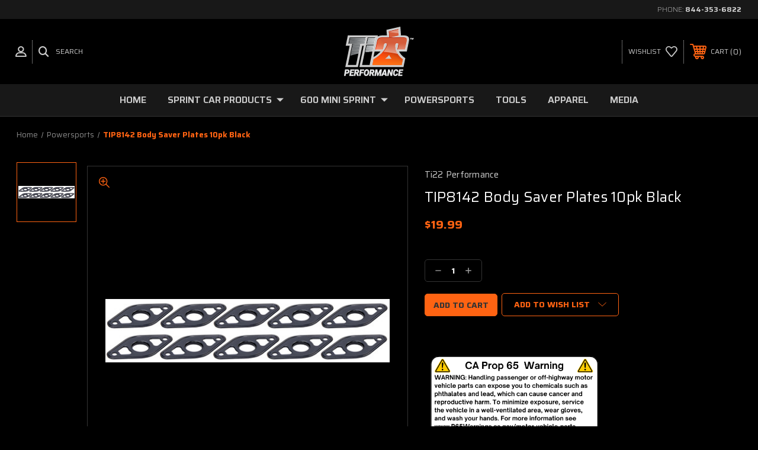

--- FILE ---
content_type: text/html; charset=UTF-8
request_url: https://www.ti22performance.com/tip8142-body-reinforcing-plate-black-powder-coat/
body_size: 14868
content:




<!DOCTYPE html>
<html class="no-js" lang="en">
    <head>
        <title>Body Saver Plates 10pk Black | Ti22 Performance</title>
        <link rel="dns-prefetch preconnect" href="https://cdn11.bigcommerce.com/s-bu5wrkrdkf" crossorigin><link rel="dns-prefetch preconnect" href="https://fonts.googleapis.com/" crossorigin><link rel="dns-prefetch preconnect" href="https://fonts.gstatic.com/" crossorigin>
        <meta property="product:price:amount" content="19.99" /><meta property="product:price:currency" content="USD" /><meta property="og:url" content="https://www.ti22performance.com/tip8142-body-reinforcing-plate-black-powder-coat/" /><meta property="og:site_name" content="Ti22 Performance" /><meta name="description" content="TIP8142 Body Reinforcing Plate Black Powder Coat and other amazing sprint and mini sprint products on sale now at www.ti22performance.com"><link rel='canonical' href='https://www.ti22performance.com/tip8142-body-reinforcing-plate-black-powder-coat/' /><meta name='platform' content='bigcommerce.stencil' /><meta property="og:type" content="product" />
<meta property="og:title" content="TIP8142 Body Saver Plates 10pk Black" />
<meta property="og:description" content="TIP8142 Body Reinforcing Plate Black Powder Coat and other amazing sprint and mini sprint products on sale now at www.ti22performance.com" />
<meta property="og:image" content="https://cdn11.bigcommerce.com/s-bu5wrkrdkf/products/650/images/901/TIP8142__01021.1653314886.500.750.jpg?c=2" />
<meta property="og:availability" content="instock" />
<meta property="pinterest:richpins" content="enabled" />
        
         
        
        
        <!-- BEGIN Preloading first images -->
        
        	<link rel="preload" href="https://cdn11.bigcommerce.com/s-bu5wrkrdkf/images/stencil/500x659/products/650/901/TIP8142__01021.1653314886.jpg?c=2" as="image">
        
        
        
        
        
        <!-- END Preloading first images -->

        <link href="https://cdn11.bigcommerce.com/s-bu5wrkrdkf/product_images/TiGuyF.jpg?t=1521747174" rel="shortcut icon">
        <meta name="viewport" content="width=device-width, initial-scale=1, maximum-scale=1">

        <!-- ICOMOON LINKS START -->
        <style type="text/css">
            @font-face {
                font-family: 'icomoon';
                src:  url('https://cdn11.bigcommerce.com/s-bu5wrkrdkf/stencil/93c43880-eb97-013c-b409-1af7af1a8582/e/027cd570-d6b2-0136-5fab-09dfb21bd99d/fonts/icomoon.eot?pdewnu');
                src:  url('https://cdn11.bigcommerce.com/s-bu5wrkrdkf/stencil/93c43880-eb97-013c-b409-1af7af1a8582/e/027cd570-d6b2-0136-5fab-09dfb21bd99d/fonts/icomoon.eot?pdewnu#iefix') format('embedded-opentype'),
                      url('https://cdn11.bigcommerce.com/s-bu5wrkrdkf/stencil/93c43880-eb97-013c-b409-1af7af1a8582/e/027cd570-d6b2-0136-5fab-09dfb21bd99d/fonts/icomoon.ttf?pdewnu') format('truetype'),
                      url('https://cdn11.bigcommerce.com/s-bu5wrkrdkf/stencil/93c43880-eb97-013c-b409-1af7af1a8582/e/027cd570-d6b2-0136-5fab-09dfb21bd99d/fonts/icomoon.woff?pdewnu') format('woff'),
                      url('https://cdn11.bigcommerce.com/s-bu5wrkrdkf/stencil/93c43880-eb97-013c-b409-1af7af1a8582/e/027cd570-d6b2-0136-5fab-09dfb21bd99d/fonts/icomoon.svg?pdewnu#icomoon') format('svg');
                font-weight: normal;
                font-style: normal;
                font-display: block;
            }
        </style>
        <!-- ICOMOON LINKS END -->

        <script>
            document.documentElement.className = document.documentElement.className.replace('no-js', 'js'); 
        </script>

        <script>
    function browserSupportsAllFeatures() {
        return window.Promise
            && window.fetch
            && window.URL
            && window.URLSearchParams
            && window.WeakMap
            // object-fit support
            && ('objectFit' in document.documentElement.style);
    }

    function loadScript(src) {
        var js = document.createElement('script');
        js.src = src;
        js.onerror = function () {
            console.error('Failed to load polyfill script ' + src);
        };
        document.head.appendChild(js);
    }

    if (!browserSupportsAllFeatures()) {
        loadScript('https://cdn11.bigcommerce.com/s-bu5wrkrdkf/stencil/93c43880-eb97-013c-b409-1af7af1a8582/e/027cd570-d6b2-0136-5fab-09dfb21bd99d/dist/theme-bundle.polyfills.js');
    }
</script>

        <script>
            window.lazySizesConfig = window.lazySizesConfig || {};
            window.lazySizesConfig.loadMode = 1;
        </script>
        <script async src="https://cdn11.bigcommerce.com/s-bu5wrkrdkf/stencil/93c43880-eb97-013c-b409-1af7af1a8582/e/027cd570-d6b2-0136-5fab-09dfb21bd99d/dist/theme-bundle.head_async.js"></script>

        <link href="https://fonts.googleapis.com/css?family=Saira:400,100,200,300,500,600,700,800,900%7CRoboto:400,100,200,300,500,600,700,800,900%7CLa+Belle+Aurore:400%7CMontserrat:400,400i,500,500i,600,600i,700,700i,900,900i&display=swap" rel="stylesheet">
        
        <link data-stencil-stylesheet href="https://cdn11.bigcommerce.com/s-bu5wrkrdkf/stencil/93c43880-eb97-013c-b409-1af7af1a8582/e/027cd570-d6b2-0136-5fab-09dfb21bd99d/css/theme-90bb2630-bcc8-013e-08d8-0ed241ab5b8e.css" rel="stylesheet">

        <!-- Start Tracking Code for analytics_googleanalytics -->

<meta name="google-site-verification" content="matNCve5_EQtHg12Ytf8R9mSwewxfCWLQujENY9B1NE" />

<meta name="ahrefs-site-verification" content="ed09577642bde2d6014de43be8ed2596e30aa678be2a80de7188f0fc78a73603">

<!-- Global site tag (gtag.js) - Google Analytics -->
<script async src="https://www.googletagmanager.com/gtag/js?id=UA-62180022-4"></script>
<script>
  window.dataLayer = window.dataLayer || [];
  function gtag(){dataLayer.push(arguments);}
  gtag('js', new Date());

  gtag('config', 'UA-62180022-4');
</script>

<!-- End Tracking Code for analytics_googleanalytics -->

<!-- Start Tracking Code for analytics_googleanalytics4 -->

<script data-cfasync="false" src="https://cdn11.bigcommerce.com/shared/js/google_analytics4_bodl_subscribers-358423becf5d870b8b603a81de597c10f6bc7699.js" integrity="sha256-gtOfJ3Avc1pEE/hx6SKj/96cca7JvfqllWA9FTQJyfI=" crossorigin="anonymous"></script>
<script data-cfasync="false">
  (function () {
    window.dataLayer = window.dataLayer || [];

    function gtag(){
        dataLayer.push(arguments);
    }

    function initGA4(event) {
         function setupGtag() {
            function configureGtag() {
                gtag('js', new Date());
                gtag('set', 'developer_id.dMjk3Nj', true);
                gtag('config', 'G-SGH0MFYTWH');
            }

            var script = document.createElement('script');

            script.src = 'https://www.googletagmanager.com/gtag/js?id=G-SGH0MFYTWH';
            script.async = true;
            script.onload = configureGtag;

            document.head.appendChild(script);
        }

        setupGtag();

        if (typeof subscribeOnBodlEvents === 'function') {
            subscribeOnBodlEvents('G-SGH0MFYTWH', false);
        }

        window.removeEventListener(event.type, initGA4);
    }

    

    var eventName = document.readyState === 'complete' ? 'consentScriptsLoaded' : 'DOMContentLoaded';
    window.addEventListener(eventName, initGA4, false);
  })()
</script>

<!-- End Tracking Code for analytics_googleanalytics4 -->


<script src="https://www.google.com/recaptcha/api.js" async defer></script>
<script type="text/javascript">
var BCData = {"product_attributes":{"sku":"TIP8142","upc":null,"mpn":null,"gtin":null,"weight":{"formatted":"0.11 LBS","value":0.11},"base":true,"image":null,"price":{"with_tax":{"formatted":"$19.99","value":19.99,"currency":"USD"},"tax_label":"Tax"},"stock":null,"instock":true,"stock_message":null,"purchasable":true,"purchasing_message":null,"call_for_price_message":null}};
</script>

 <script data-cfasync="false" src="https://microapps.bigcommerce.com/bodl-events/1.9.4/index.js" integrity="sha256-Y0tDj1qsyiKBRibKllwV0ZJ1aFlGYaHHGl/oUFoXJ7Y=" nonce="" crossorigin="anonymous"></script>
 <script data-cfasync="false" nonce="">

 (function() {
    function decodeBase64(base64) {
       const text = atob(base64);
       const length = text.length;
       const bytes = new Uint8Array(length);
       for (let i = 0; i < length; i++) {
          bytes[i] = text.charCodeAt(i);
       }
       const decoder = new TextDecoder();
       return decoder.decode(bytes);
    }
    window.bodl = JSON.parse(decodeBase64("[base64]"));
 })()

 </script>

<script nonce="">
(function () {
    var xmlHttp = new XMLHttpRequest();

    xmlHttp.open('POST', 'https://bes.gcp.data.bigcommerce.com/nobot');
    xmlHttp.setRequestHeader('Content-Type', 'application/json');
    xmlHttp.send('{"store_id":"999368192","timezone_offset":"0.0","timestamp":"2026-01-23T15:39:03.46848400Z","visit_id":"fea2fce9-ae3c-4b3a-aced-43514fcdfc86","channel_id":1}');
})();
</script>

    </head>
    <body class="autoparts product">
        
        <svg data-src="https://cdn11.bigcommerce.com/s-bu5wrkrdkf/stencil/93c43880-eb97-013c-b409-1af7af1a8582/e/027cd570-d6b2-0136-5fab-09dfb21bd99d/img/icon-sprite.svg" class="icons-svg-sprite"></svg>

        <div class="custom-banners top"> 
        <div class="static-banner">
            <div class="container">
                <div class="static-banner-left show">
                </div>
                <div class="static-banner-right show">
                    <div class="store-number">
                        <span>
                            phone:
                            <a href="tel:844-353-6822">844-353-6822</a>
                        </span>
                    </div>
                </div>
            </div> 
        </div>
</div>
<header class="header center" sticky="true" role="banner">    
    <div class="container">
        <div class="main-header">
            <a href="#" class="mobileMenu-toggle show" data-mobile-menu-toggle="menu">
                <span class="mobileMenu-toggleIcon">Toggle menu</span>
            </a> 
            <div class="header-middle show">
                    <div class="header-logo header-logo--center logo-image">
                        <a href="https://www.ti22performance.com/" class="header-logo__link">
            <div class="header-logo-image-container">
                <img class="header-logo-image" src="https://cdn11.bigcommerce.com/s-bu5wrkrdkf/images/stencil/118x84/ti22_1530541660__31722.original.png" alt="Ti22 Performance" title="Ti22 Performance">
            </div>
</a>
                    </div>
            </div>
            <div class="header-left show">
                <ul class="navUser-section navUser-section--alt">
                    <li class="navUser-item navUser-item--account show">
                        <a class="navUser-action" href="javascript:void(0)">
                            <span class="show myacc-title">my account</span>
                            <span class="icon-profile show theme-icon" data-icon="&#xe913;"></span>
                        </a>
                        <div class="account-dropdown">
                                <a class="navUser-action" href="/login.php">
                                    <span class="icon-lock show theme-icon" data-icon="&#xe907;"></span>
                                    <span class="show">Sign in</span>
                                </a>
                                    <a class="navUser-action" href="/login.php?action=create_account">
                                        <span class="icon-edit-1 show theme-icon" data-icon="&#xe903;"></span>
                                        <span class="show">Register</span>
                                    </a>
                        </div>
                    </li> 
                    <li class="navUser-item navUser-item--search show">
                        <a class="navUser-action navUser-action--quickSearch" href="javascript:void(0)" data-search="quickSearch" aria-controls="quickSearch" aria-expanded="false">
                            <span class="icon-search show theme-icon" data-icon="&#xe90e;"></span>
                            <span class="show">Search</span>
                        </a>
                    </li>
                </ul>
                <div class="dropdown dropdown--quickSearch" id="quickSearch" aria-hidden="true" tabindex="-1" data-prevent-quick-search-close>
                    	<form class="form quick-search" action="/search.php">
        <fieldset class="form-fieldset">
            <div class="form-field">
                <label class="is-srOnly" for=>Search</label>
                <input class="form-input quick-search-input"
                       data-search-quick
                       name="search_query" 
					   id="search_query"
                       data-error-message="Search field cannot be empty."
                       placeholder="Search the store"
                       autocomplete="off"
                >
                <input type="submit" value="Go" class="quickSearchSubmitButton">
            </div>
        </fieldset>
    </form>
    <section class="quickSearchResults" data-bind="html: results"></section>
    
                </div>
            </div>
            <div class="header-right show">
                <nav class="navUser">
    <ul class="navUser-section navUser-section--alt">
        
        <li class="navUser-item show">
            <a class="navUser-action navUser-item--compare" href="/compare" data-compare-nav>
                <span class="icon-random show theme-icon" data-icon="&#xe914;"></span>
                <span class="show countPill countPill--positive countPill--alt"></span>
            </a>
        </li>
        <li class="navUser-item navUser-item--wishlist show">
            <a class="navUser-action" href="/wishlist.php">
                <span class="show">wishlist</span>
                <span class="icon-wishlist show theme-icon" data-icon="&#xe919;"></span>
            </a>
        </li>
        <li class="navUser-item navUser-item--cart show">
            <a
                class="navUser-action"
                data-cart-preview
                data-dropdown="cart-preview-dropdown"
                data-options="align:right"
                href="/cart.php">
                <span class="icon-shopping-cart show theme-icon" data-icon="&#xe916;"></span>
                <span class="navUser-item-cartLabel show">Cart</span> 
                <span class="countPill cart-quantity show"></span>
            </a>

            <div class="dropdown-menu" id="cart-preview-dropdown" data-dropdown-content aria-hidden="true"></div>
        </li>
    </ul>
</nav>
            </div>
        </div>  
    </div>

    
    <div class="navPages-container" id="menu" data-menu>
        <nav class="navPages">
    <div class="navPages-quickSearch">
        	<form class="form quick-search" action="/search.php">
        <fieldset class="form-fieldset">
            <div class="form-field">
                <label class="is-srOnly" for=>Search</label>
                <input class="form-input quick-search-input"
                       data-search-quick
                       name="search_query" 
					   id="search_query"
                       data-error-message="Search field cannot be empty."
                       placeholder="Search the store"
                       autocomplete="off"
                >
                <input type="submit" value="Go" class="quickSearchSubmitButton">
            </div>
        </fieldset>
    </form>
    <section class="quickSearchResults" data-bind="html: results"></section>
    
    </div>
    <ul class="navPages-list desktop-menu">
        <li class="navPages-item">
            <a class="navPages-action" href="https://www.ti22performance.com/">Home</a>
        </li>
            <li class="navPages-item menu-6-columns">
                <a class=" show navPages-action has-subMenu activePage" href="https://www.ti22performance.com/sprint-car-products/">
   Sprint Car Products 
    <i class="icon navPages-action-moreIcon" aria-hidden="true">
        <span class="icon-multimedia theme-icon" data-icon="&#xe902;"></span>
    </i>
</a> 
<span class="show custom_icon main_icon">
    <i class="icon navPages-action-moreIcon" aria-hidden="true">
        <span class="icon-multimedia theme-icon" data-icon="&#xe902;"></span>
    </i>
</span> 
<div class="navPage-subMenu " id="navPages-45" aria-hidden="true" tabindex="-1">
    <ul class="navPage-subMenu-list level-1 ">
            <li class="navPage-subMenu-item">
                    <a class="navPage-subMenu-action navPages-action" href="https://www.ti22performance.com/front-end-parts">Axles/Hubs/Spindles</a>
            </li>
            <li class="navPage-subMenu-item">
                    <a class="navPage-subMenu-action navPages-action" href="https://www.ti22performance.com/front-end-axle-tethers/">Axle/King Pin Tethers</a>
            </li>
            <li class="navPage-subMenu-item">
                    <a class="navPage-subMenu-action navPages-action" href="https://www.ti22performance.com/rear-suspension/">Bird Cage</a>
            </li>
            <li class="navPage-subMenu-item">
                    <a class="navPage-subMenu-action navPages-action" href="https://www.ti22performance.com/rear-bird-cage-hardware/">Bird Cage ~ Hardware</a>
            </li>
            <li class="navPage-subMenu-item">
                    <a class="navPage-subMenu-action navPages-action" href="https://www.ti22performance.com/body-panels/">Body Panels</a>
            </li>
            <li class="navPage-subMenu-item">
                    <a class="navPage-subMenu-action navPages-action" href="https://www.ti22performance.com/brakes-1/">Brakes</a>
            </li>
            <li class="navPage-subMenu-item">
                    <a class="navPage-subMenu-action navPages-action" href="https://www.ti22performance.com/bumpers/">Bumpers</a>
            </li>
            <li class="navPage-subMenu-item">
                    <a class="navPage-subMenu-action navPages-action" href="https://www.ti22performance.com/drive-line-engine/">Drive Line</a>
            </li>
            <li class="navPage-subMenu-item">
                    <a class="navPage-subMenu-action navPages-action" href="https://www.ti22performance.com/engine/">Engine</a>
            </li>
            <li class="navPage-subMenu-item">
                    <a class="navPage-subMenu-action navPages-action" href="https://www.ti22performance.com/fuel/">Fuel System</a>
            </li>
            <li class="navPage-subMenu-item">
                    <a class="navPage-subMenu-action navPages-action" href="https://www.ti22performance.com/front-end-damper-steering-arms/">Front End Damper/Steering Arms</a>
            </li>
            <li class="navPage-subMenu-item">
                    <a class="navPage-subMenu-action navPages-action" href="https://www.ti22performance.com/hardware">Hardware</a>
            </li>
            <li class="navPage-subMenu-item">
                    <a class="navPage-subMenu-action navPages-action" href="https://www.ti22performance.com/heel-risers/">Heel Riser/Pedals</a>
            </li>
            <li class="navPage-subMenu-item">
                    <a class="navPage-subMenu-action navPages-action" href="https://www.ti22performance.com/rear-jacobs-ladder/">Jacobs Ladder</a>
            </li>
            <li class="navPage-subMenu-item">
                    <a class="navPage-subMenu-action navPages-action" href="https://www.ti22performance.com/suspension-tubes/">Radius Rods</a>
            </li>
            <li class="navPage-subMenu-item">
                    <a class="navPage-subMenu-action navPages-action" href="https://www.ti22performance.com/rock-screen-shock-cover/">Rock Screen</a>
            </li>
            <li class="navPage-subMenu-item">
                    <a class="navPage-subMenu-action navPages-action" href="https://www.ti22performance.com/rod-ends/">Rod Ends</a>
            </li>
            <li class="navPage-subMenu-item">
                    <a class="navPage-subMenu-action navPages-action" href="https://www.ti22performance.com/steering/">Steering</a>
            </li>
            <li class="navPage-subMenu-item">
                    <a class="navPage-subMenu-action navPages-action" href="https://www.ti22performance.com/titanium-components/">Titanium Components</a>
            </li>
            <li class="navPage-subMenu-item">
                    <a class="navPage-subMenu-action navPages-action" href="https://www.ti22performance.com/tools-1/">Tools</a>
            </li>
            <li class="navPage-subMenu-item">
                    <a class="navPage-subMenu-action navPages-action" href="https://www.ti22performance.com/torsion-arms-stops/">Torsion Arm ~ Front</a>
            </li>
            <li class="navPage-subMenu-item">
                    <a class="navPage-subMenu-action navPages-action" href="https://www.ti22performance.com/rear-torsion-arms/">Torsion Arm ~ Rear</a>
            </li>
            <li class="navPage-subMenu-item">
                    <a class="navPage-subMenu-action navPages-action" href="https://www.ti22performance.com/torsion-arm-stops/">Torsion Arm ~ Stops</a>
            </li>
            <li class="navPage-subMenu-item">
                    <a class="navPage-subMenu-action navPages-action" href="https://www.ti22performance.com/wheel/">Wheel (rear axle)</a>
            </li>
            <li class="navPage-subMenu-item">
                    <a class="navPage-subMenu-action navPages-action" href="https://www.ti22performance.com/wing/">Wing</a>
            </li>
    </ul>
</div>
            </li>
            <li class="navPages-item menu-6-columns">
                <a class=" show navPages-action has-subMenu" href="https://www.ti22performance.com/600-mini-sprint/">
   600 Mini Sprint 
    <i class="icon navPages-action-moreIcon" aria-hidden="true">
        <span class="icon-multimedia theme-icon" data-icon="&#xe902;"></span>
    </i>
</a> 
<span class="show custom_icon main_icon">
    <i class="icon navPages-action-moreIcon" aria-hidden="true">
        <span class="icon-multimedia theme-icon" data-icon="&#xe902;"></span>
    </i>
</span> 
<div class="navPage-subMenu " id="navPages-61" aria-hidden="true" tabindex="-1">
    <ul class="navPage-subMenu-list level-1 ">
            <li class="navPage-subMenu-item">
                    <a class="navPage-subMenu-action navPages-action" href="https://www.ti22performance.com/bumpers-1/">Bumpers</a>
            </li>
            <li class="navPage-subMenu-item">
                    <a class="navPage-subMenu-action navPages-action" href="https://www.ti22performance.com/chain-engine-sprocket/">Chain/Engine</a>
            </li>
            <li class="navPage-subMenu-item">
                    <a class="navPage-subMenu-action navPages-action" href="https://www.ti22performance.com/front-end600/">Front End</a>
            </li>
            <li class="navPage-subMenu-item">
                    <a class="navPage-subMenu-action navPages-action" href="https://www.ti22performance.com/rear-end/">Rear End</a>
            </li>
            <li class="navPage-subMenu-item">
                    <a class="navPage-subMenu-action navPages-action" href="https://www.ti22performance.com/rock-screen/">Rock Screen/Shock Cover</a>
            </li>
            <li class="navPage-subMenu-item">
                    <a class="navPage-subMenu-action navPages-action" href="https://www.ti22performance.com/sprockets/">Sprockets </a>
            </li>
            <li class="navPage-subMenu-item">
                    <a class="navPage-subMenu-action navPages-action" href="https://www.ti22performance.com/tools/">Tools</a>
            </li>
            <li class="navPage-subMenu-item">
                    <a class="navPage-subMenu-action navPages-action" href="https://www.ti22performance.com/wing-rock-screen/">Wing</a>
            </li>
    </ul>
</div>
            </li>
            <li class="navPages-item menu-6-columns">
                        <a class="navPages-action" href="https://www.ti22performance.com/powersports/">Powersports</a>
            </li>
            <li class="navPages-item menu-6-columns">
                        <a class="navPages-action" href="https://www.ti22performance.com/tools-2/">Tools</a>
            </li>
            <li class="navPages-item menu-6-columns">
                        <a class="navPages-action" href="https://www.ti22performance.com/ti22-apparel/">Apparel </a>
            </li>
            <li class="navPages-item menu-6-columns">
                        <a class="navPages-action" href="https://www.ti22performance.com/media-1/">Media</a>
            </li>

    </ul>
    
    
    <ul class="navPages-list mobile-menu">
        <li class="navPages-item">
            <a class="navPages-action" href="https://www.ti22performance.com/">Home</a>
        </li>
            <li class="navPages-item menu-6-columns">
                <a class=" show navPages-action has-subMenu activePage" href="https://www.ti22performance.com/sprint-car-products/">
   Sprint Car Products 
    <i class="icon navPages-action-moreIcon" aria-hidden="true">
        <span class="icon-multimedia theme-icon" data-icon="&#xe902;"></span>
    </i>
</a> 
<span class="show custom_icon main_icon">
    <i class="icon navPages-action-moreIcon" aria-hidden="true">
        <span class="icon-multimedia theme-icon" data-icon="&#xe902;"></span>
    </i>
</span> 
<div class="navPage-subMenu " id="navPages-45" aria-hidden="true" tabindex="-1">
    <ul class="navPage-subMenu-list level-1 ">
            <li class="navPage-subMenu-item">
                    <a class="navPage-subMenu-action navPages-action" href="https://www.ti22performance.com/front-end-parts">Axles/Hubs/Spindles</a>
            </li>
            <li class="navPage-subMenu-item">
                    <a class="navPage-subMenu-action navPages-action" href="https://www.ti22performance.com/front-end-axle-tethers/">Axle/King Pin Tethers</a>
            </li>
            <li class="navPage-subMenu-item">
                    <a class="navPage-subMenu-action navPages-action" href="https://www.ti22performance.com/rear-suspension/">Bird Cage</a>
            </li>
            <li class="navPage-subMenu-item">
                    <a class="navPage-subMenu-action navPages-action" href="https://www.ti22performance.com/rear-bird-cage-hardware/">Bird Cage ~ Hardware</a>
            </li>
            <li class="navPage-subMenu-item">
                    <a class="navPage-subMenu-action navPages-action" href="https://www.ti22performance.com/body-panels/">Body Panels</a>
            </li>
            <li class="navPage-subMenu-item">
                    <a class="navPage-subMenu-action navPages-action" href="https://www.ti22performance.com/brakes-1/">Brakes</a>
            </li>
            <li class="navPage-subMenu-item">
                    <a class="navPage-subMenu-action navPages-action" href="https://www.ti22performance.com/bumpers/">Bumpers</a>
            </li>
            <li class="navPage-subMenu-item">
                    <a class="navPage-subMenu-action navPages-action" href="https://www.ti22performance.com/drive-line-engine/">Drive Line</a>
            </li>
            <li class="navPage-subMenu-item">
                    <a class="navPage-subMenu-action navPages-action" href="https://www.ti22performance.com/engine/">Engine</a>
            </li>
            <li class="navPage-subMenu-item">
                    <a class="navPage-subMenu-action navPages-action" href="https://www.ti22performance.com/fuel/">Fuel System</a>
            </li>
            <li class="navPage-subMenu-item">
                    <a class="navPage-subMenu-action navPages-action" href="https://www.ti22performance.com/front-end-damper-steering-arms/">Front End Damper/Steering Arms</a>
            </li>
            <li class="navPage-subMenu-item">
                    <a class="navPage-subMenu-action navPages-action" href="https://www.ti22performance.com/hardware">Hardware</a>
            </li>
            <li class="navPage-subMenu-item">
                    <a class="navPage-subMenu-action navPages-action" href="https://www.ti22performance.com/heel-risers/">Heel Riser/Pedals</a>
            </li>
            <li class="navPage-subMenu-item">
                    <a class="navPage-subMenu-action navPages-action" href="https://www.ti22performance.com/rear-jacobs-ladder/">Jacobs Ladder</a>
            </li>
            <li class="navPage-subMenu-item">
                    <a class="navPage-subMenu-action navPages-action" href="https://www.ti22performance.com/suspension-tubes/">Radius Rods</a>
            </li>
            <li class="navPage-subMenu-item">
                    <a class="navPage-subMenu-action navPages-action" href="https://www.ti22performance.com/rock-screen-shock-cover/">Rock Screen</a>
            </li>
            <li class="navPage-subMenu-item">
                    <a class="navPage-subMenu-action navPages-action" href="https://www.ti22performance.com/rod-ends/">Rod Ends</a>
            </li>
            <li class="navPage-subMenu-item">
                    <a class="navPage-subMenu-action navPages-action" href="https://www.ti22performance.com/steering/">Steering</a>
            </li>
            <li class="navPage-subMenu-item">
                    <a class="navPage-subMenu-action navPages-action" href="https://www.ti22performance.com/titanium-components/">Titanium Components</a>
            </li>
            <li class="navPage-subMenu-item">
                    <a class="navPage-subMenu-action navPages-action" href="https://www.ti22performance.com/tools-1/">Tools</a>
            </li>
            <li class="navPage-subMenu-item">
                    <a class="navPage-subMenu-action navPages-action" href="https://www.ti22performance.com/torsion-arms-stops/">Torsion Arm ~ Front</a>
            </li>
            <li class="navPage-subMenu-item">
                    <a class="navPage-subMenu-action navPages-action" href="https://www.ti22performance.com/rear-torsion-arms/">Torsion Arm ~ Rear</a>
            </li>
            <li class="navPage-subMenu-item">
                    <a class="navPage-subMenu-action navPages-action" href="https://www.ti22performance.com/torsion-arm-stops/">Torsion Arm ~ Stops</a>
            </li>
            <li class="navPage-subMenu-item">
                    <a class="navPage-subMenu-action navPages-action" href="https://www.ti22performance.com/wheel/">Wheel (rear axle)</a>
            </li>
            <li class="navPage-subMenu-item">
                    <a class="navPage-subMenu-action navPages-action" href="https://www.ti22performance.com/wing/">Wing</a>
            </li>
    </ul>
</div>
            </li>
            <li class="navPages-item menu-6-columns">
                <a class=" show navPages-action has-subMenu" href="https://www.ti22performance.com/600-mini-sprint/">
   600 Mini Sprint 
    <i class="icon navPages-action-moreIcon" aria-hidden="true">
        <span class="icon-multimedia theme-icon" data-icon="&#xe902;"></span>
    </i>
</a> 
<span class="show custom_icon main_icon">
    <i class="icon navPages-action-moreIcon" aria-hidden="true">
        <span class="icon-multimedia theme-icon" data-icon="&#xe902;"></span>
    </i>
</span> 
<div class="navPage-subMenu " id="navPages-61" aria-hidden="true" tabindex="-1">
    <ul class="navPage-subMenu-list level-1 ">
            <li class="navPage-subMenu-item">
                    <a class="navPage-subMenu-action navPages-action" href="https://www.ti22performance.com/bumpers-1/">Bumpers</a>
            </li>
            <li class="navPage-subMenu-item">
                    <a class="navPage-subMenu-action navPages-action" href="https://www.ti22performance.com/chain-engine-sprocket/">Chain/Engine</a>
            </li>
            <li class="navPage-subMenu-item">
                    <a class="navPage-subMenu-action navPages-action" href="https://www.ti22performance.com/front-end600/">Front End</a>
            </li>
            <li class="navPage-subMenu-item">
                    <a class="navPage-subMenu-action navPages-action" href="https://www.ti22performance.com/rear-end/">Rear End</a>
            </li>
            <li class="navPage-subMenu-item">
                    <a class="navPage-subMenu-action navPages-action" href="https://www.ti22performance.com/rock-screen/">Rock Screen/Shock Cover</a>
            </li>
            <li class="navPage-subMenu-item">
                    <a class="navPage-subMenu-action navPages-action" href="https://www.ti22performance.com/sprockets/">Sprockets </a>
            </li>
            <li class="navPage-subMenu-item">
                    <a class="navPage-subMenu-action navPages-action" href="https://www.ti22performance.com/tools/">Tools</a>
            </li>
            <li class="navPage-subMenu-item">
                    <a class="navPage-subMenu-action navPages-action" href="https://www.ti22performance.com/wing-rock-screen/">Wing</a>
            </li>
    </ul>
</div>
            </li>
            <li class="navPages-item menu-6-columns">
                        <a class="navPages-action" href="https://www.ti22performance.com/powersports/">Powersports</a>
            </li>
            <li class="navPages-item menu-6-columns">
                        <a class="navPages-action" href="https://www.ti22performance.com/tools-2/">Tools</a>
            </li>
            <li class="navPages-item menu-6-columns">
                        <a class="navPages-action" href="https://www.ti22performance.com/ti22-apparel/">Apparel </a>
            </li>
            <li class="navPages-item menu-6-columns">
                        <a class="navPages-action" href="https://www.ti22performance.com/media-1/">Media</a>
            </li>

    </ul>
    
    
    <ul class="navPages-list navPages-list--user">
            <li class="navPages-item">
                <a class="navPages-action" href="/login.php">Sign in</a>
                    or <a class="navPages-action" href="/login.php?action=create_account">Register</a>
            </li>
            <li class="navPages-item">
                    <ul class="socialLinks socialLinks--alt">
            <li class="socialLinks-item">
                <a class="icon icon--twitter" href="https://twitter.com/ti22performance?lang=en" target="_blank" rel="noopener">
                    <svg><use xlink:href="#icon-twitter" /></svg>
                </a>
            </li>
            <li class="socialLinks-item">
                <a class="icon icon--facebook" href="https://www.facebook.com/ti22performance/" target="_blank" rel="noopener">
                    <svg><use xlink:href="#icon-facebook" /></svg>
                </a>
            </li>
    </ul>
            </li>
    </ul>
</nav>
    </div>
</header>
<div class="header_placeholder"></div>
<div data-content-region="header_bottom--global"><div data-layout-id="d4efa3e3-e702-437e-98d2-8eeebd39f9f5">       <div data-sub-layout-container="ffe43ce6-9014-4175-9094-5b84cd524e16" data-layout-name="Layout">
    <style data-container-styling="ffe43ce6-9014-4175-9094-5b84cd524e16">
        [data-sub-layout-container="ffe43ce6-9014-4175-9094-5b84cd524e16"] {
            box-sizing: border-box;
            display: flex;
            flex-wrap: wrap;
            z-index: 0;
            position: relative;
            height: ;
            padding-top: 0px;
            padding-right: 0px;
            padding-bottom: 0px;
            padding-left: 0px;
            margin-top: 0px;
            margin-right: 0px;
            margin-bottom: 0px;
            margin-left: 0px;
            border-width: 0px;
            border-style: solid;
            border-color: #333333;
        }

        [data-sub-layout-container="ffe43ce6-9014-4175-9094-5b84cd524e16"]:after {
            display: block;
            position: absolute;
            top: 0;
            left: 0;
            bottom: 0;
            right: 0;
            background-size: cover;
            z-index: auto;
        }
    </style>

    <div data-sub-layout="6da50ca2-5e71-494a-9853-97412e97f3b5">
        <style data-column-styling="6da50ca2-5e71-494a-9853-97412e97f3b5">
            [data-sub-layout="6da50ca2-5e71-494a-9853-97412e97f3b5"] {
                display: flex;
                flex-direction: column;
                box-sizing: border-box;
                flex-basis: 100%;
                max-width: 100%;
                z-index: 0;
                position: relative;
                height: ;
                padding-top: 0px;
                padding-right: 10.5px;
                padding-bottom: 0px;
                padding-left: 10.5px;
                margin-top: 0px;
                margin-right: 0px;
                margin-bottom: 0px;
                margin-left: 0px;
                border-width: 0px;
                border-style: solid;
                border-color: #333333;
                justify-content: center;
            }
            [data-sub-layout="6da50ca2-5e71-494a-9853-97412e97f3b5"]:after {
                display: block;
                position: absolute;
                top: 0;
                left: 0;
                bottom: 0;
                right: 0;
                background-size: cover;
                z-index: auto;
            }
            @media only screen and (max-width: 700px) {
                [data-sub-layout="6da50ca2-5e71-494a-9853-97412e97f3b5"] {
                    flex-basis: 100%;
                    max-width: 100%;
                }
            }
        </style>
    </div>
</div>

</div></div>
<div data-content-region="header_bottom"></div>
        <div class="body" data-currency-code="USD">
     
    <div class="container"> 
    	
    <nav aria-label="Breadcrumb">
    <ol class="breadcrumbs" itemscope itemtype="http://schema.org/BreadcrumbList">
                <li class="breadcrumb " itemprop="itemListElement" itemscope itemtype="http://schema.org/ListItem">
                    <a class="breadcrumb-label"
                       itemprop="item"
                       href="https://www.ti22performance.com/"
                       
                    >
                        <span itemprop="name">Home</span>
                    </a>
                    <meta itemprop="position" content="1" />
                </li>
                <li class="breadcrumb " itemprop="itemListElement" itemscope itemtype="http://schema.org/ListItem">
                    <a class="breadcrumb-label"
                       itemprop="item"
                       href="https://www.ti22performance.com/powersports/"
                       
                    >
                        <span itemprop="name">Powersports</span>
                    </a>
                    <meta itemprop="position" content="2" />
                </li>
                <li class="breadcrumb is-active" itemprop="itemListElement" itemscope itemtype="http://schema.org/ListItem">
                    <a class="breadcrumb-label"
                       itemprop="item"
                       href="https://www.ti22performance.com/tip8142-body-reinforcing-plate-black-powder-coat/"
                       aria-current="page"
                    >
                        <span itemprop="name">TIP8142 Body Saver Plates 10pk Black</span>
                    </a>
                    <meta itemprop="position" content="3" />
                </li>
    </ol>
</nav>

    


    <div>
        

<div class="productView" >
    <section class="productView-details">
        <div class="productView-product"> 
                <h2 class="productView-brand">
                    <a href="https://www.ti22performance.com/brands/Ti22-Performance.html"><span>Ti22 Performance</span></a>
                </h2>
            <h1 class="productView-title">TIP8142 Body Saver Plates 10pk Black</h1>
            
            
            <div class="price-rating with-price ">
	            
                    <div class="productView-price show">
                        
        <div class="price-section price-section--withTax rrp-price--withTax" style="display: none;">
            MSRP:
            <span data-product-rrp-with-tax class="price price--rrp">
                
            </span>
        </div>
        <div class="price-section price-section--withTax non-sale-price--withTax" style="display: none;">
            Was:
            <span data-product-non-sale-price-with-tax class="price price--non-sale">
                
            </span>
        </div>
        <div class="price-section price-section--withTax actual-price">
            <span class="price-label" >
                
            </span>
            <span class="price-now-label" style="display: none;">
                Now:
            </span>
            <span data-product-price-with-tax class="price price--withTax">$19.99</span>
         
        </div>
    
    
    
    
         <div class="price-section price-section--saving price saved-price" style="display: none;">
                <span class="price">( saved</span>
                <span data-product-price-saved class="price price--saving">
                    
                </span>
                <span class="price">)</span>
         </div>
                    </div>
                
                

                <div class="productView-rating show">
                </div>
            </div>
        </div>
    </section>

    <section class="productView-images" data-image-gallery style="position: relative;">

   
        <div class="productView-image-main show"  >

			<!--
			<div class="sale-flag-sash" >
	            <span class="sale-text">Sale</span>
	        </div>
	        -->

			
            <span class="icon-zoom-in theme-icon" data-icon="&#xe90f;"></span>
             <figure class="productView-image"
                     data-image-gallery-main
                     data-zoom-image="https://cdn11.bigcommerce.com/s-bu5wrkrdkf/images/stencil/1280x1280/products/650/901/TIP8142__01021.1653314886.jpg?c=2"
                     >
                     
                     <div class="productView-img-container">
                        <a class="fancythumb-img" href="https://cdn11.bigcommerce.com/s-bu5wrkrdkf/images/stencil/1280x1280/products/650/901/TIP8142__01021.1653314886.jpg?c=2" target="_blank"}>   

                        <img class="productView-image--default-custom lazyload" data-sizes="auto" src="https://cdn11.bigcommerce.com/s-bu5wrkrdkf/stencil/93c43880-eb97-013c-b409-1af7af1a8582/e/027cd570-d6b2-0136-5fab-09dfb21bd99d/img/loading.svg" data-src="https://cdn11.bigcommerce.com/s-bu5wrkrdkf/images/stencil/500x659/products/650/901/TIP8142__01021.1653314886.jpg?c=2"
                            alt="Body Saver Plates 10pk Black TIP8142 Sprint Car Ti22 Performance" title="Body Saver Plates 10pk Black TIP8142 Sprint Car Ti22 Performance" data-main-image>
                            
                            </a>
                      </div>
             </figure>
        </div>

        <a
            rel="gallery"
            data-fancybox="gallery1"
	        data-options='{"loop" : true}'
            style="display:none;"
            data-caption="Body Saver Plates 10pk Black TIP8142 Sprint Car Ti22 Performance"
            class="hiddengallery fancybox-hidden-img currentGalleryImage"
            href="https://cdn11.bigcommerce.com/s-bu5wrkrdkf/images/stencil/original/products/650/901/TIP8142__01021.1653314886.jpg" rel="nofollow">
        </a>

            <ul class="show productView-thumbnails ">
                    <li class="" data-thumb-zoom-image="https://cdn11.bigcommerce.com/s-bu5wrkrdkf/images/stencil/1280x1280/products/650/901/TIP8142__01021.1653314886.jpg?c=2?imbypass=on">
                        <a class="productView-thumbnail-link is-active is-main"
                            href="https://cdn11.bigcommerce.com/s-bu5wrkrdkf/images/stencil/1280x1280/products/650/901/TIP8142__01021.1653314886.jpg?c=2"
                            data-image-gallery-item
                            data-image-gallery-new-image-url="https://cdn11.bigcommerce.com/s-bu5wrkrdkf/images/stencil/500x659/products/650/901/TIP8142__01021.1653314886.jpg?c=2"
                            data-image-gallery-new-image-srcset="https://cdn11.bigcommerce.com/s-bu5wrkrdkf/images/stencil/80w/products/650/901/TIP8142__01021.1653314886.jpg?c=2 80w, https://cdn11.bigcommerce.com/s-bu5wrkrdkf/images/stencil/160w/products/650/901/TIP8142__01021.1653314886.jpg?c=2 160w, https://cdn11.bigcommerce.com/s-bu5wrkrdkf/images/stencil/320w/products/650/901/TIP8142__01021.1653314886.jpg?c=2 320w, https://cdn11.bigcommerce.com/s-bu5wrkrdkf/images/stencil/640w/products/650/901/TIP8142__01021.1653314886.jpg?c=2 640w, https://cdn11.bigcommerce.com/s-bu5wrkrdkf/images/stencil/960w/products/650/901/TIP8142__01021.1653314886.jpg?c=2 960w, https://cdn11.bigcommerce.com/s-bu5wrkrdkf/images/stencil/1280w/products/650/901/TIP8142__01021.1653314886.jpg?c=2 1280w, https://cdn11.bigcommerce.com/s-bu5wrkrdkf/images/stencil/1920w/products/650/901/TIP8142__01021.1653314886.jpg?c=2 1920w, https://cdn11.bigcommerce.com/s-bu5wrkrdkf/images/stencil/2560w/products/650/901/TIP8142__01021.1653314886.jpg?c=2 2560w"
                            data-image-gallery-zoom-image-url="https://cdn11.bigcommerce.com/s-bu5wrkrdkf/images/stencil/1280x1280/products/650/901/TIP8142__01021.1653314886.jpg?c=2"
                            data-link="https://cdn11.bigcommerce.com/s-bu5wrkrdkf/images/stencil/original/products/650/901/TIP8142__01021.1653314886.jpg"
                        >
                        <img src="https://cdn11.bigcommerce.com/s-bu5wrkrdkf/images/stencil/100x100/products/650/901/TIP8142__01021.1653314886.jpg?c=2" alt="Body Saver Plates 10pk Black TIP8142 Sprint Car Ti22 Performance" title="Body Saver Plates 10pk Black TIP8142 Sprint Car Ti22 Performance" data-sizes="auto"
    srcset="https://cdn11.bigcommerce.com/s-bu5wrkrdkf/images/stencil/80w/products/650/901/TIP8142__01021.1653314886.jpg?c=2"
data-srcset="https://cdn11.bigcommerce.com/s-bu5wrkrdkf/images/stencil/80w/products/650/901/TIP8142__01021.1653314886.jpg?c=2 80w, https://cdn11.bigcommerce.com/s-bu5wrkrdkf/images/stencil/160w/products/650/901/TIP8142__01021.1653314886.jpg?c=2 160w, https://cdn11.bigcommerce.com/s-bu5wrkrdkf/images/stencil/320w/products/650/901/TIP8142__01021.1653314886.jpg?c=2 320w, https://cdn11.bigcommerce.com/s-bu5wrkrdkf/images/stencil/640w/products/650/901/TIP8142__01021.1653314886.jpg?c=2 640w, https://cdn11.bigcommerce.com/s-bu5wrkrdkf/images/stencil/960w/products/650/901/TIP8142__01021.1653314886.jpg?c=2 960w, https://cdn11.bigcommerce.com/s-bu5wrkrdkf/images/stencil/1280w/products/650/901/TIP8142__01021.1653314886.jpg?c=2 1280w, https://cdn11.bigcommerce.com/s-bu5wrkrdkf/images/stencil/1920w/products/650/901/TIP8142__01021.1653314886.jpg?c=2 1920w, https://cdn11.bigcommerce.com/s-bu5wrkrdkf/images/stencil/2560w/products/650/901/TIP8142__01021.1653314886.jpg?c=2 2560w"

class="lazyload"

 />
                        </a>
                    </li>
            </ul>

    </section>

    <section class="productView-details">
	    
	    <div data-content-region="product_below_price"></div> 
	    
        <div class="productView-options">
            <form class="form" method="post" action="https://www.ti22performance.com/cart.php" enctype="multipart/form-data"
                  data-cart-item-add>
                <input type="hidden" name="action" value="add">
                <input type="hidden" name="product_id" value="650"/>
                <div data-product-option-change style="display:none;">
                </div>
                <div class="form-field form-field--stock u-hiddenVisually">
                    <label class="form-label form-label--alternate">
                        Current Stock:
                        <span data-product-stock></span>
                    </label>
                </div>
                <div class="product-purchase-section">
                            <div class="alertBox productAttributes-message" style="display:none">
      <div class="alertBox-column alertBox-icon">
          <icon glyph="ic-success" class="icon" aria-hidden="true"><svg xmlns="http://www.w3.org/2000/svg" width="24" height="24" viewBox="0 0 24 24"><path d="M12 2C6.48 2 2 6.48 2 12s4.48 10 10 10 10-4.48 10-10S17.52 2 12 2zm1 15h-2v-2h2v2zm0-4h-2V7h2v6z"></path></svg></icon>
      </div>
      <p class="alertBox-column alertBox-message"></p>
  </div>
    <div class="form-field form-field--increments show">
            <div class="form-increment" data-quantity-change>
                <button class="button button--icon" data-action="dec">
                    <span class="is-srOnly">Decrease Quantity:</span>
                    <i class="icon" aria-hidden="true">
                        <svg>
                            <use xlink:href="#icon-remove"/>
                        </svg>
                    </i>
                </button>
                <input class="form-input form-input--incrementTotal"
                       id="qty[]"
                       name="qty[]"
                       type="tel"
                       value="1"
                       data-quantity-min="0"
                       data-quantity-max="0"
                       min="1"
                       pattern="[0-9]*"
                       aria-live="polite">
                <button class="button button--icon" data-action="inc">
                    <span class="is-srOnly">Increase Quantity:</span>
                    <i class="icon" aria-hidden="true">
                        <svg>
                            <use xlink:href="#icon-add"/>
                        </svg>
                    </i>
                </button>
            </div>
    </div>

    <div class="form-action show">
        <input id="form-action-addToCart" data-wait-message="Adding to cart…" class="button button--primary theme-btn-primary" type="submit"
            value="Add to Cart">
    </div>
                </div>            
            </form>
                <form action="/wishlist.php?action=add&amp;product_id=650" class="form form-wishlist form-action" data-wishlist-add method="post">
    <a aria-controls="wishlist-dropdown" aria-expanded="false" class="button dropdown-menu-button theme-btn-secondary" data-dropdown="wishlist-dropdown">
        <span>Add to Wish List</span>
        <i aria-hidden="true" class="icon">
            <svg>
                <use xlink:href="#icon-chevron-down" />
            </svg>
        </i>
    </a>
    <ul aria-hidden="true" class="dropdown-menu" data-dropdown-content id="wishlist-dropdown" tabindex="-1">
        
        <li>
            <input class="button" type="submit" value="Add to My Wish List">
        </li>
        <li>
            <a data-wishlist class="button" href="/wishlist.php?action=addwishlist&product_id=650">Create New Wish List</a>
        </li>
    </ul>
</form>
        </div>

        
            <div class="productView-info">
                <dl class="productView-info-dl">
                    <dt class="productView-info-name sku-label">SKU:</dt>
                    <dd class="productView-info-value" data-product-sku>TIP8142</dd>
                </dl>
                
                <dl class="productView-info-dl" style="display: none;">
                    <dt class="productView-info-name upc-label" style="display: none;">UPC:</dt>
                    <dd class="productView-info-value" data-product-upc></dd>
                </dl>
                
                
                
                    <dl class="productView-info-dl">
                        <dt class="productView-info-name">Weight:</dt>
                        <dd class="productView-info-value" data-product-weight>0.11 LBS</dd>
                    </dl>
                
                        <dl class="productView-info-dl">
                            <dt class="productView-info-name">Shipping:</dt>
                            <dd class="productView-info-value">Calculated at Checkout</dd>
                        </dl>

                    <div class="productView-info-bulkPricing">
                                            </div>

            </div>

        <div class="share-links">
                
    
    <div>
        <ul class="socialLinks">
                <li class="socialLinks-item socialLinks-item--facebook">
                    <a class="socialLinks__link icon icon--facebook"
                       title="Facebook"
                       href="https://facebook.com/sharer/sharer.php?u=https%3A%2F%2Fwww.ti22performance.com%2Ftip8142-body-reinforcing-plate-black-powder-coat%2F"
                       target="_blank"
                       rel="noopener"
                       
                    >
                        <span class="aria-description--hidden">Facebook</span>
                        <svg>
                            <use href="#icon-facebook"/>
                        </svg>
                    </a>
                </li>
                <li class="socialLinks-item socialLinks-item--email">
                    <a class="socialLinks__link icon icon--email"
                       title="Email"
                       href="mailto:?subject=Body%20Saver%20Plates%2010pk%20Black%20%7C%20Ti22%20Performance&amp;body=https%3A%2F%2Fwww.ti22performance.com%2Ftip8142-body-reinforcing-plate-black-powder-coat%2F"
                       target="_self"
                       rel="noopener"
                       
                    >
                        <span class="aria-description--hidden">Email</span>
                        <svg>
                            <use href="#icon-envelope"/>
                        </svg>
                    </a>
                </li>
                <li class="socialLinks-item socialLinks-item--print">
                    <a class="socialLinks__link icon icon--print"
                       title="Print"
                       onclick="window.print();return false;"
                       
                    >
                        <span class="aria-description--hidden">Print</span>
                        <svg>
                            <use href="#icon-print"/>
                        </svg>
                    </a>
                </li>
                <li class="socialLinks-item socialLinks-item--twitter">
                    <a class="socialLinks__link icon icon--twitter"
                       href="https://twitter.com/intent/tweet/?text=Body%20Saver%20Plates%2010pk%20Black%20%7C%20Ti22%20Performance&amp;url=https%3A%2F%2Fwww.ti22performance.com%2Ftip8142-body-reinforcing-plate-black-powder-coat%2F"
                       target="_blank"
                       rel="noopener"
                       title="Twitter"
                       
                    >
                        <span class="aria-description--hidden">Twitter</span>
                        <svg>
                            <use href="#icon-twitter"/>
                        </svg>
                    </a>
                </li>
                <li class="socialLinks-item socialLinks-item--pinterest">
                    <a class="socialLinks__link icon icon--pinterest"
                       title="Pinterest"
                       href="https://pinterest.com/pin/create/button/?url=https%3A%2F%2Fwww.ti22performance.com%2Ftip8142-body-reinforcing-plate-black-powder-coat%2F&amp;media=&amp;description=Body%20Saver%20Plates%2010pk%20Black%20%7C%20Ti22%20Performance"
                       target="_blank"
                       rel="noopener"
                       
                    >
                        <span class="aria-description--hidden">Pinterest</span>
                        <svg>
                            <use href="#icon-pinterest"/>
                        </svg>
                    </a>
                                    </li>
        </ul>
    </div>
        </div>
    </section>
</div>


<!-- usp section start -->
<div class="product-usp">
    </div>
<!-- usp section end -->

<div data-content-region="product_above_content"></div>

<article class="productView-description">
        <ul class="tabs" data-tab>
    <li class="tab is-active">
        <a class="tab-title" href="#tab-description">
          <span class="icon-Description show theme-icon" data-icon="&#xe90a;"></span>
          <span class="show">Product Description</span>
        </a>
    </li> 
</ul>
<div class="tabs-contents">
    <div class="tab-content is-active" id="tab-description">
        <h1><span style="font-size: large;">Ti22 Performance TIP8142 Body Saver Plates 10pk Black</span></h1> <p><span style="font-size: medium;">Body Reinforcing Plate - 2 in Wide - 1 in Tall - 1/8 in Rivet Attachment - Steel - Black Powder Coat - Quick Turn Fasteners - Set of 10</span></p> <table class="table table-responsive "> <thead> <tr> <td><span class="sectionheading">Product Info</span></td> <td>&nbsp;</td> </tr> </thead> <tbody> <tr class="tableRowStyle"> <td class="col-md-4"> <div class="sectionLightGeading29">Alternate Description</div> </td> <td class="col-md-8 paddingLR0 sectionLightHeading7"> <div class="sectionLightGeading29 ">BODY SAVER PLATES 10PK BLACK</div> </td> </tr> <tr class="tableRowStyle"> <td class="col-md-4"> <div class="sectionLightGeading29">Part Number</div> </td> <td class="col-md-8 paddingLR0 sectionLightHeading7"> <div class="sectionLightGeading29 ">TIP8142</div> </td> </tr> <tr class="tableRowStyle"> <td class="col-md-4"> <div class="sectionLightGeading29">Vendor Part Number</div> </td> <td class="col-md-8 paddingLR0 sectionLightHeading7"> <div class="sectionLightGeading29 ">TIP8142</div> </td> </tr> <tr class="tableRowStyle"> <td class="col-md-4"> <div class="sectionLightGeading29">Package Weight</div> </td> <td class="col-md-8 paddingLR0 sectionLightHeading7"> <table> <tbody> <tr> <td class="paddingZero"> <div class="sectionLightGeading29 ">0.11 lbs</div> </td> <td class="paddingZero"> <div class="sectionLightGeading29 ">0.05 kg</div> </td> </tr> </tbody> </table> </td> </tr> <tr class="tableRowStyle"> <td class="col-md-4 "> <div class="sectionLightGeading29">Package Length</div> </td> <td class="col-md-8 paddingLR0 sectionLightHeading7"> <table> <tbody> <tr> <td class="paddingZero"> <div class="sectionLightGeading29 ">4.05 in</div> </td> <td class="paddingZero"> <div class="sectionLightGeading29 ">10.29 cm</div> </td> </tr> </tbody> </table> </td> </tr> <tr class="tableRowStyle"> <td class="col-md-4"> <div class="sectionLightGeading29">Package Width</div> </td> <td class="col-md-8 paddingLR0 sectionLightHeading7"> <table> <tbody> <tr> <td class="paddingZero"> <div class="sectionLightGeading29 ">4.75 in</div> </td> <td class="paddingZero"> <div class="sectionLightGeading29 ">12.07 cm</div> </td> </tr> </tbody> </table> </td> </tr> <tr class="tableRowStyle"> <td class="col-md-4"> <div class="sectionLightGeading29">Package Height</div> </td> <td class="col-md-8 paddingLR0 sectionLightHeading7"> <table> <tbody> <tr> <td class="paddingZero"> <div class="sectionLightGeading29 ">0.65 in</div> </td> <td class="paddingZero"> <div class="sectionLightGeading29 ">1.65 cm</div> </td> </tr> </tbody> </table> </td> </tr> </tbody> </table> <table class="table table-responsive "> <thead> <tr> <td><span class="sectionheading ">Attributes</span></td> <td>&nbsp;</td> </tr> </thead> <tbody> <tr class="tableRowStyle"> <td class="col-md-6"> <div class="sectionLightGeading29">Wide</div> </td> <td class="col-md-6 sectionLightHeading7"> <div class="sectionLightGeading29 ">2 in</div> </td> </tr> <tr class="tableRowStyle"> <td class="col-md-6"> <div class="sectionLightGeading29">Tall</div> </td> <td class="col-md-6 sectionLightHeading7"> <div class="sectionLightGeading29 ">1 in</div> </td> </tr> <tr class="tableRowStyle"> <td class="col-md-6"> <div class="sectionLightGeading29">Number of Mounting Holes</div> </td> <td class="col-md-6 sectionLightHeading7"> <div class="sectionLightGeading29 ">2</div> </td> </tr> <tr class="tableRowStyle"> <td class="col-md-6"> <div class="sectionLightGeading29">Mounting Hole Diameter</div> </td> <td class="col-md-6 sectionLightHeading7"> <div class="sectionLightGeading29 ">1/8 in</div> </td> </tr> <tr class="tableRowStyle"> <td class="col-md-6"> <div class="sectionLightGeading29">Material</div> </td> <td class="col-md-6 sectionLightHeading7"> <div class="sectionLightGeading29 ">Steel</div> </td> </tr> <tr class="tableRowStyle"> <td class="col-md-6"> <div class="sectionLightGeading29">Color</div> </td> <td class="col-md-6 sectionLightHeading7"> <div class="sectionLightGeading29 ">Black</div> </td> </tr> <tr class="tableRowStyle"> <td class="col-md-6"> <div class="sectionLightGeading29">Finish</div> </td> <td class="col-md-6 sectionLightHeading7"> <div class="sectionLightGeading29 ">Anodize</div> </td> </tr> <tr class="tableRowStyle"> <td class="col-md-6"> <div class="sectionLightGeading29">Quantity</div> </td> <td class="col-md-6 sectionLightHeading7"> <div class="sectionLightGeading29 ">Set of 10</div> </td> </tr> </tbody> </table> <p>&nbsp;</p>
    </div>
</div>
</article>

<div id="previewModal" class="modal modal--large" data-reveal data-options='{"animation_speed": 0}'>
    <a href="#" class="modal-close" aria-label="Close" role="button">
        <span aria-hidden="true">&#215;</span>
    </a>
    <div class="modal-content"></div>
    <div class="loadingOverlay"></div>
</div>

        <div data-content-region="product_below_content"></div>

        <!-- related products section start -->
    <div class="related-products-section">
        <div class="section-title">
            <h2 class="section-heading"> 
                Related Products
            </h2>
                <p class="section-sub-heading">
                    From the same Collection
                </p>
        </div>
        <div class="related-products-list">
                <section class="productCarousel"
    data-list-name=""
    data-slick='{
      "dots": false,
      "arrows": true,
      "infinite": false,
      "slidesToShow": 5,
      "slidesToScroll": 1,
      "autoplay": false,
      "autoplaySpeed": 2000,
      "responsive": [ 
        {
          "breakpoint": 1366,
          "settings": {
            "arrows": true,
            "autoplay": false,
            "autoplaySpeed": 2000,
            "slidesToShow": 4
          }
        },
        {
          "breakpoint": 1024,
          "settings": {
            "arrows": true,
            "autoplay": false,
            "autoplaySpeed": 2000,
            "slidesToShow": 3
          }
        },
        {
          "breakpoint": 600,
          "settings": {
            "arrows": true, 
            "autoplay": false,
            "autoplaySpeed": 2000,
            "slidesToShow": 2
          }
        },
        {
          "breakpoint": 480,
          "settings": {
            "arrows": true,
            "autoplay": false,
            "autoplaySpeed": 2000,
            "slidesToShow": 1
          }
        }
      ]
    }'
>
    <div class="productCarousel-slide">
        <article data-comp="651" class="card " data-product-id="651"  >
    <figure class="card-figure figure-content">

        
                <a href="https://www.ti22performance.com/tip8142-50-body-reinforcing-plate-black-powder/" >
                    <div class="card-img-container">     
                        <img src="https://cdn11.bigcommerce.com/s-bu5wrkrdkf/images/stencil/500x659/products/651/902/TIP8142-50__05987.1653314944.jpg?c=2" alt="Body Saver Plates 50pk Black TIP8142-50 Sprint Car Ti22 Performance" title="Body Saver Plates 50pk Black TIP8142-50 Sprint Car Ti22 Performance" data-sizes="auto"
    srcset="https://cdn11.bigcommerce.com/s-bu5wrkrdkf/images/stencil/80w/products/651/902/TIP8142-50__05987.1653314944.jpg?c=2"
data-srcset="https://cdn11.bigcommerce.com/s-bu5wrkrdkf/images/stencil/80w/products/651/902/TIP8142-50__05987.1653314944.jpg?c=2 80w, https://cdn11.bigcommerce.com/s-bu5wrkrdkf/images/stencil/160w/products/651/902/TIP8142-50__05987.1653314944.jpg?c=2 160w, https://cdn11.bigcommerce.com/s-bu5wrkrdkf/images/stencil/320w/products/651/902/TIP8142-50__05987.1653314944.jpg?c=2 320w, https://cdn11.bigcommerce.com/s-bu5wrkrdkf/images/stencil/640w/products/651/902/TIP8142-50__05987.1653314944.jpg?c=2 640w, https://cdn11.bigcommerce.com/s-bu5wrkrdkf/images/stencil/960w/products/651/902/TIP8142-50__05987.1653314944.jpg?c=2 960w, https://cdn11.bigcommerce.com/s-bu5wrkrdkf/images/stencil/1280w/products/651/902/TIP8142-50__05987.1653314944.jpg?c=2 1280w, https://cdn11.bigcommerce.com/s-bu5wrkrdkf/images/stencil/1920w/products/651/902/TIP8142-50__05987.1653314944.jpg?c=2 1920w, https://cdn11.bigcommerce.com/s-bu5wrkrdkf/images/stencil/2560w/products/651/902/TIP8142-50__05987.1653314944.jpg?c=2 2560w"

class="lazyload card-image"

 />
                    </div>
                </a>

        <figcaption class="card-figcaption">
            <div class="card-figcaption-body">
                    <a class="button button--small card-figcaption-button wishlist show card_wishlist" href="javascript:void(0)" title="Add to Wishlist">
                        <p class="wishlist_url" data-Whslst_url="/wishlist.php?action=add&product_id=651"></p>
                        <span class="icon-wishlist show theme-icon" data-icon="&#xe919;"></span>
                    </a>
            </div>
        </figcaption>
    </figure>
        <div class="card-body card-swatch-body">

            <h4 class="card-title">
                <a href="https://www.ti22performance.com/tip8142-50-body-reinforcing-plate-black-powder/" >TIP8142-50 Body Saver Plates 50pk Black</a>
            </h4>

            <div class="auto-price-rating">
                <div class="card-text product-price" data-test-info-type="price">
                        
        <div class="price-section price-section--withTax rrp-price--withTax" style="display: none;">
            MSRP:
            <span data-product-rrp-with-tax class="price price--rrp">
                
            </span>
        </div>
        <div class="price-section price-section--withTax non-sale-price--withTax" style="display: none;">
            Was:
            <span data-product-non-sale-price-with-tax class="price price--non-sale">
                
            </span>
        </div>
        <div class="price-section price-section--withTax actual-price">
            <span class="price-label" >
                
            </span>
            <span class="price-now-label" style="display: none;">
                Now:
            </span>
            <span data-product-price-with-tax class="price price--withTax">$71.99</span>
         
        </div>
    
    
    
    
                </div>
                
            </div>


            <div class="card-figcaption-button-section">
            </div>
        </div>
</article>
    </div>
    <div class="productCarousel-slide">
        <article data-comp="648" class="card " data-product-id="648"  >
    <figure class="card-figure figure-content">

        
                <a href="https://www.ti22performance.com/tip8140-stainless-body-reinforcing-plate/" >
                    <div class="card-img-container">     
                        <img src="https://cdn11.bigcommerce.com/s-bu5wrkrdkf/images/stencil/500x659/products/648/900/TIP8140__07311.1653314867.jpg?c=2" alt="Body Saver Plates 10pk TIP8140 Sprint Car Ti22 Performance" title="Body Saver Plates 10pk TIP8140 Sprint Car Ti22 Performance" data-sizes="auto"
    srcset="https://cdn11.bigcommerce.com/s-bu5wrkrdkf/images/stencil/80w/products/648/900/TIP8140__07311.1653314867.jpg?c=2"
data-srcset="https://cdn11.bigcommerce.com/s-bu5wrkrdkf/images/stencil/80w/products/648/900/TIP8140__07311.1653314867.jpg?c=2 80w, https://cdn11.bigcommerce.com/s-bu5wrkrdkf/images/stencil/160w/products/648/900/TIP8140__07311.1653314867.jpg?c=2 160w, https://cdn11.bigcommerce.com/s-bu5wrkrdkf/images/stencil/320w/products/648/900/TIP8140__07311.1653314867.jpg?c=2 320w, https://cdn11.bigcommerce.com/s-bu5wrkrdkf/images/stencil/640w/products/648/900/TIP8140__07311.1653314867.jpg?c=2 640w, https://cdn11.bigcommerce.com/s-bu5wrkrdkf/images/stencil/960w/products/648/900/TIP8140__07311.1653314867.jpg?c=2 960w, https://cdn11.bigcommerce.com/s-bu5wrkrdkf/images/stencil/1280w/products/648/900/TIP8140__07311.1653314867.jpg?c=2 1280w, https://cdn11.bigcommerce.com/s-bu5wrkrdkf/images/stencil/1920w/products/648/900/TIP8140__07311.1653314867.jpg?c=2 1920w, https://cdn11.bigcommerce.com/s-bu5wrkrdkf/images/stencil/2560w/products/648/900/TIP8140__07311.1653314867.jpg?c=2 2560w"

class="lazyload card-image"

 />
                    </div>
                </a>

        <figcaption class="card-figcaption">
            <div class="card-figcaption-body">
                    <a class="button button--small card-figcaption-button wishlist show card_wishlist" href="javascript:void(0)" title="Add to Wishlist">
                        <p class="wishlist_url" data-Whslst_url="/wishlist.php?action=add&product_id=648"></p>
                        <span class="icon-wishlist show theme-icon" data-icon="&#xe919;"></span>
                    </a>
            </div>
        </figcaption>
    </figure>
        <div class="card-body card-swatch-body">

            <h4 class="card-title">
                <a href="https://www.ti22performance.com/tip8140-stainless-body-reinforcing-plate/" >TIP8140 Body Saver Plates 10pk</a>
            </h4>

            <div class="auto-price-rating">
                <div class="card-text product-price" data-test-info-type="price">
                        
        <div class="price-section price-section--withTax rrp-price--withTax" style="display: none;">
            MSRP:
            <span data-product-rrp-with-tax class="price price--rrp">
                
            </span>
        </div>
        <div class="price-section price-section--withTax non-sale-price--withTax" style="display: none;">
            Was:
            <span data-product-non-sale-price-with-tax class="price price--non-sale">
                
            </span>
        </div>
        <div class="price-section price-section--withTax actual-price">
            <span class="price-label" >
                
            </span>
            <span class="price-now-label" style="display: none;">
                Now:
            </span>
            <span data-product-price-with-tax class="price price--withTax">$11.99</span>
         
        </div>
    
    
    
    
                </div>
                
            </div>


            <div class="card-figcaption-button-section">
            </div>
        </div>
</article>
    </div>
    <div class="productCarousel-slide">
        <article data-comp="649" class="card " data-product-id="649"  >
    <figure class="card-figure figure-content">

        
                <a href="https://www.ti22performance.com/tip8140-50-stainless-body-reinforcing-plate/" >
                    <div class="card-img-container">     
                        <img src="https://cdn11.bigcommerce.com/s-bu5wrkrdkf/images/stencil/500x659/products/649/817/TIP8140-50__33225.1653314921.jpg?c=2" alt="Body Saver Plates 50pk TIP8140-50 Sprint Car Ti22 Performance" title="Body Saver Plates 50pk TIP8140-50 Sprint Car Ti22 Performance" data-sizes="auto"
    srcset="https://cdn11.bigcommerce.com/s-bu5wrkrdkf/images/stencil/80w/products/649/817/TIP8140-50__33225.1653314921.jpg?c=2"
data-srcset="https://cdn11.bigcommerce.com/s-bu5wrkrdkf/images/stencil/80w/products/649/817/TIP8140-50__33225.1653314921.jpg?c=2 80w, https://cdn11.bigcommerce.com/s-bu5wrkrdkf/images/stencil/160w/products/649/817/TIP8140-50__33225.1653314921.jpg?c=2 160w, https://cdn11.bigcommerce.com/s-bu5wrkrdkf/images/stencil/320w/products/649/817/TIP8140-50__33225.1653314921.jpg?c=2 320w, https://cdn11.bigcommerce.com/s-bu5wrkrdkf/images/stencil/640w/products/649/817/TIP8140-50__33225.1653314921.jpg?c=2 640w, https://cdn11.bigcommerce.com/s-bu5wrkrdkf/images/stencil/960w/products/649/817/TIP8140-50__33225.1653314921.jpg?c=2 960w, https://cdn11.bigcommerce.com/s-bu5wrkrdkf/images/stencil/1280w/products/649/817/TIP8140-50__33225.1653314921.jpg?c=2 1280w, https://cdn11.bigcommerce.com/s-bu5wrkrdkf/images/stencil/1920w/products/649/817/TIP8140-50__33225.1653314921.jpg?c=2 1920w, https://cdn11.bigcommerce.com/s-bu5wrkrdkf/images/stencil/2560w/products/649/817/TIP8140-50__33225.1653314921.jpg?c=2 2560w"

class="lazyload card-image"

 />
                    </div>
                </a>

        <figcaption class="card-figcaption">
            <div class="card-figcaption-body">
                    <a class="button button--small card-figcaption-button wishlist show card_wishlist" href="javascript:void(0)" title="Add to Wishlist">
                        <p class="wishlist_url" data-Whslst_url="/wishlist.php?action=add&product_id=649"></p>
                        <span class="icon-wishlist show theme-icon" data-icon="&#xe919;"></span>
                    </a>
            </div>
        </figcaption>
    </figure>
        <div class="card-body card-swatch-body">

            <h4 class="card-title">
                <a href="https://www.ti22performance.com/tip8140-50-stainless-body-reinforcing-plate/" >TIP8140-50 Body Saver Plates 50pk</a>
            </h4>

            <div class="auto-price-rating">
                <div class="card-text product-price" data-test-info-type="price">
                        
        <div class="price-section price-section--withTax rrp-price--withTax" style="display: none;">
            MSRP:
            <span data-product-rrp-with-tax class="price price--rrp">
                
            </span>
        </div>
        <div class="price-section price-section--withTax non-sale-price--withTax" style="display: none;">
            Was:
            <span data-product-non-sale-price-with-tax class="price price--non-sale">
                
            </span>
        </div>
        <div class="price-section price-section--withTax actual-price">
            <span class="price-label" >
                
            </span>
            <span class="price-now-label" style="display: none;">
                Now:
            </span>
            <span data-product-price-with-tax class="price price--withTax">$50.99</span>
         
        </div>
    
    
    
    
                </div>
                
            </div>


            <div class="card-figcaption-button-section">
            </div>
        </div>
</article>
    </div>
    <div class="productCarousel-slide">
        <article data-comp="1156" class="card " data-product-id="1156"  >
    <figure class="card-figure figure-content">

        
                <a href="https://www.ti22performance.com/tip8221-10-tapered-spacers-1-2in-id-1-4in-thick-black-10pk/" >
                    <div class="card-img-container">     
                        <img src="https://cdn11.bigcommerce.com/s-bu5wrkrdkf/images/stencil/500x659/products/1156/1549/TIP8221-10__10499.1653314899.jpg?c=2" alt="TIP8221-10 Tapered Spacers 1/2in ID 1/4in Thick Black 10pk" title="TIP8221-10 Tapered Spacers 1/2in ID 1/4in Thick Black 10pk" data-sizes="auto"
    srcset="https://cdn11.bigcommerce.com/s-bu5wrkrdkf/images/stencil/80w/products/1156/1549/TIP8221-10__10499.1653314899.jpg?c=2"
data-srcset="https://cdn11.bigcommerce.com/s-bu5wrkrdkf/images/stencil/80w/products/1156/1549/TIP8221-10__10499.1653314899.jpg?c=2 80w, https://cdn11.bigcommerce.com/s-bu5wrkrdkf/images/stencil/160w/products/1156/1549/TIP8221-10__10499.1653314899.jpg?c=2 160w, https://cdn11.bigcommerce.com/s-bu5wrkrdkf/images/stencil/320w/products/1156/1549/TIP8221-10__10499.1653314899.jpg?c=2 320w, https://cdn11.bigcommerce.com/s-bu5wrkrdkf/images/stencil/640w/products/1156/1549/TIP8221-10__10499.1653314899.jpg?c=2 640w, https://cdn11.bigcommerce.com/s-bu5wrkrdkf/images/stencil/960w/products/1156/1549/TIP8221-10__10499.1653314899.jpg?c=2 960w, https://cdn11.bigcommerce.com/s-bu5wrkrdkf/images/stencil/1280w/products/1156/1549/TIP8221-10__10499.1653314899.jpg?c=2 1280w, https://cdn11.bigcommerce.com/s-bu5wrkrdkf/images/stencil/1920w/products/1156/1549/TIP8221-10__10499.1653314899.jpg?c=2 1920w, https://cdn11.bigcommerce.com/s-bu5wrkrdkf/images/stencil/2560w/products/1156/1549/TIP8221-10__10499.1653314899.jpg?c=2 2560w"

class="lazyload card-image"

 />
                    </div>
                </a>

        <figcaption class="card-figcaption">
            <div class="card-figcaption-body">
                    <a class="button button--small card-figcaption-button wishlist show card_wishlist" href="javascript:void(0)" title="Add to Wishlist">
                        <p class="wishlist_url" data-Whslst_url="/wishlist.php?action=add&product_id=1156"></p>
                        <span class="icon-wishlist show theme-icon" data-icon="&#xe919;"></span>
                    </a>
            </div>
        </figcaption>
    </figure>
        <div class="card-body card-swatch-body">

            <h4 class="card-title">
                <a href="https://www.ti22performance.com/tip8221-10-tapered-spacers-1-2in-id-1-4in-thick-black-10pk/" >TIP8221-10 Tapered Spacers 1/2in ID 1/4in Thick Black 10pk</a>
            </h4>

            <div class="auto-price-rating">
                <div class="card-text product-price" data-test-info-type="price">
                        
        <div class="price-section price-section--withTax rrp-price--withTax" style="display: none;">
            MSRP:
            <span data-product-rrp-with-tax class="price price--rrp">
                
            </span>
        </div>
        <div class="price-section price-section--withTax non-sale-price--withTax" style="display: none;">
            Was:
            <span data-product-non-sale-price-with-tax class="price price--non-sale">
                
            </span>
        </div>
        <div class="price-section price-section--withTax actual-price">
            <span class="price-label" >
                
            </span>
            <span class="price-now-label" style="display: none;">
                Now:
            </span>
            <span data-product-price-with-tax class="price price--withTax">$29.99</span>
         
        </div>
    
    
    
    
                </div>
                
            </div>


            <div class="card-figcaption-button-section">
            </div>
        </div>
</article>
    </div>
    <div class="productCarousel-slide">
        <article data-comp="672" class="card " data-product-id="672"  >
    <figure class="card-figure figure-content">

        
                <a href="https://www.ti22performance.com/tip8272-10-jam-nut/" >
                    <div class="card-img-container">     
                        <img src="https://cdn11.bigcommerce.com/s-bu5wrkrdkf/images/stencil/500x659/products/672/839/TIP8272-10__74662.1653314882.jpg?c=2" alt="Jam Nuts 5/8-18 RH Thin OD Alum Black 10pk TIP8272-10 Sprint Car Ti22 Performance" title="Jam Nuts 5/8-18 RH Thin OD Alum Black 10pk TIP8272-10 Sprint Car Ti22 Performance" data-sizes="auto"
    srcset="https://cdn11.bigcommerce.com/s-bu5wrkrdkf/images/stencil/80w/products/672/839/TIP8272-10__74662.1653314882.jpg?c=2"
data-srcset="https://cdn11.bigcommerce.com/s-bu5wrkrdkf/images/stencil/80w/products/672/839/TIP8272-10__74662.1653314882.jpg?c=2 80w, https://cdn11.bigcommerce.com/s-bu5wrkrdkf/images/stencil/160w/products/672/839/TIP8272-10__74662.1653314882.jpg?c=2 160w, https://cdn11.bigcommerce.com/s-bu5wrkrdkf/images/stencil/320w/products/672/839/TIP8272-10__74662.1653314882.jpg?c=2 320w, https://cdn11.bigcommerce.com/s-bu5wrkrdkf/images/stencil/640w/products/672/839/TIP8272-10__74662.1653314882.jpg?c=2 640w, https://cdn11.bigcommerce.com/s-bu5wrkrdkf/images/stencil/960w/products/672/839/TIP8272-10__74662.1653314882.jpg?c=2 960w, https://cdn11.bigcommerce.com/s-bu5wrkrdkf/images/stencil/1280w/products/672/839/TIP8272-10__74662.1653314882.jpg?c=2 1280w, https://cdn11.bigcommerce.com/s-bu5wrkrdkf/images/stencil/1920w/products/672/839/TIP8272-10__74662.1653314882.jpg?c=2 1920w, https://cdn11.bigcommerce.com/s-bu5wrkrdkf/images/stencil/2560w/products/672/839/TIP8272-10__74662.1653314882.jpg?c=2 2560w"

class="lazyload card-image"

 />
                    </div>
                </a>

        <figcaption class="card-figcaption">
            <div class="card-figcaption-body">
                    <a class="button button--small card-figcaption-button wishlist show card_wishlist" href="javascript:void(0)" title="Add to Wishlist">
                        <p class="wishlist_url" data-Whslst_url="/wishlist.php?action=add&product_id=672"></p>
                        <span class="icon-wishlist show theme-icon" data-icon="&#xe919;"></span>
                    </a>
            </div>
        </figcaption>
    </figure>
        <div class="card-body card-swatch-body">

            <h4 class="card-title">
                <a href="https://www.ti22performance.com/tip8272-10-jam-nut/" >TIP8272-10 Jam Nuts 5/8-18 RH Thin OD Alum Black 10pk</a>
            </h4>

            <div class="auto-price-rating">
                <div class="card-text product-price" data-test-info-type="price">
                        
        <div class="price-section price-section--withTax rrp-price--withTax" style="display: none;">
            MSRP:
            <span data-product-rrp-with-tax class="price price--rrp">
                
            </span>
        </div>
        <div class="price-section price-section--withTax non-sale-price--withTax" style="display: none;">
            Was:
            <span data-product-non-sale-price-with-tax class="price price--non-sale">
                
            </span>
        </div>
        <div class="price-section price-section--withTax actual-price">
            <span class="price-label" >
                
            </span>
            <span class="price-now-label" style="display: none;">
                Now:
            </span>
            <span data-product-price-with-tax class="price price--withTax">$18.99</span>
         
        </div>
    
    
    
    
                </div>
                
            </div>


            <div class="card-figcaption-button-section">
            </div>
        </div>
</article>
    </div>
</section>
        </div>
    </div>
<!-- related products section end -->

<!-- customer also section start -->
<!-- customer also section end -->

        <script type="application/ld+json">
    {
        "@context": "https://schema.org/",
        "@type": "Product",
        "name": "TIP8142 Body Saver Plates 10pk Black",
        "sku": "TIP8142",
        
        
        "url" : "https://www.ti22performance.com/tip8142-body-reinforcing-plate-black-powder-coat/",
        "brand": {
            "@type": "Brand",
            "url": "https://www.ti22performance.com/brands/Ti22-Performance.html",
            "name": "Ti22 Performance"
        },
        "description": "Ti22 Performance TIP8142 Body Saver Plates 10pk Black Body Reinforcing Plate - 2 in Wide - 1 in Tall - 1/8 in Rivet Attachment - Steel - Black Powder Coat - Quick Turn Fasteners - Set of 10    Product Info &nbsp;      Alternate Description   BODY SAVER PLATES 10PK BLACK     Part Number   TIP8142     Vendor Part Number   TIP8142     Package Weight       0.11 lbs   0.05 kg         Package Length       4.05 in   10.29 cm         Package Width       4.75 in   12.07 cm         Package Height       0.65 in   1.65 cm            Attributes &nbsp;      Wide   2 in     Tall   1 in     Number of Mounting Holes   2     Mounting Hole Diameter   1/8 in     Material   Steel     Color   Black     Finish   Anodize     Quantity   Set of 10     &nbsp;",
        "image": "https://cdn11.bigcommerce.com/s-bu5wrkrdkf/images/stencil/1280x1280/products/650/901/TIP8142__01021.1653314886.jpg?c=2",
        "offers": {
            "@type": "Offer",
            "priceCurrency": "USD",
            "price": "19.99",
            "itemCondition" : "https://schema.org/NewCondition",
            "availability" : "https://schema.org/InStock",
            "url" : "https://www.ti22performance.com/tip8142-body-reinforcing-plate-black-powder-coat/",
            "priceValidUntil": "2027-01-23"
        }
    }
</script>    </div>

    </div>
    <div id="modal" class="modal" data-reveal data-options='{"animation_speed": 0}' data-prevent-quick-search-close>
    <a href="#" class="modal-close" aria-label="Close" role="button">
        <span aria-hidden="true">&#215;</span>
    </a>
    <div class="modal-content"></div>
    <div class="loadingOverlay"></div>
</div>
    <div id="alert-modal" class="modal modal--alert modal--small" data-options='{"animation_speed": 0}' data-reveal data-prevent-quick-search-close>
    <div class="swal2-icon swal2-error swal2-icon-show"><span class="swal2-x-mark"><span class="swal2-x-mark-line-left"></span><span class="swal2-x-mark-line-right"></span></span></div>

    <div class="modal-content"></div>

    <div class="button-container"><button type="button" class="confirm button" data-options='{"animation_speed": 0}' data-reveal-close>OK</button></div>
</div>
</div>
 
        <div class="footer-logo">
        <div class="header-logo logo-image">
            <a href="https://www.ti22performance.com/" class="header-logo__link">
            <div class="header-logo-image-container">
                <img class="header-logo-image" src="https://cdn11.bigcommerce.com/s-bu5wrkrdkf/images/stencil/118x84/ti22_1530541660__31722.original.png" alt="Ti22 Performance" title="Ti22 Performance">
            </div>
</a>
        </div>
</div>

<footer class="footer" role="contentinfo">
    <div class="container">
        <div class="navPages-container footer-menu" id="menu" data-menu>
            <nav class="navPages">
                <ul class="navPages-list">
                    <li class="navPages-item">
                        <a class="navPages-action" href="/">
                            home
                        </a>
                    </li>
                    <li class="navPages-item">
                        <a class="navPages-action" href="/about-us/">
                            about us
                        </a>
                    </li>
                </ul>
            </nav>
        </div> 
        <div class="footer-content">
            <div class="footer-content-left show">
                <ul>
                    <li>
                        <a href=""></a>
                    </li>
                    <li>
                        <a href=""></a>
                    </li>
                    <li>
                        <a href="/shipping-returns/">Shipping &amp; Returns</a>
                    </li>
                </ul>
            </div>
            <div class="footer-content-middle show">
                <div class="footer-subcontent-middle">
                    <div class="theme-social-icons">
                            <ul class="socialLinks socialLinks--alt">
            <li class="socialLinks-item">
                <a class="icon icon--twitter" href="https://twitter.com/ti22performance?lang=en" target="_blank">
                    <svg><use xlink:href="#icon-twitter" /></svg>
                </a>
            </li>
            <li class="socialLinks-item">
                <a class="icon icon--facebook" href="https://www.facebook.com/ti22performance/" target="_blank">
                    <svg><use xlink:href="#icon-facebook" /></svg>
                </a>
            </li>
    </ul>
 
                    </div>
                    <div class="theme-newsletter">
                            <h5>Sign up for the latest news and offers</h5>

<form class="form" action="/subscribe.php" method="post">
    <fieldset class="form-fieldset">
        <input type="hidden" name="action" value="subscribe">
        <input type="hidden" name="nl_first_name" value="bc">
        <input type="hidden" name="check" value="1">
        <div class="form-field">
            <label class="form-label is-srOnly" for="nl_email">Email Address</label>
            <div class="form-prefixPostfix wrap">
                <input class="form-input" id="nl_email" name="nl_email" type="email" value="" placeholder="name@email.com">
                <button class="form-prefixPostfix-button--postfix" type="submit">
                    <span class="icon-newsletter theme-icon" data-icon='&#xe91a;'></span>
                </button>
            </div>
        </div>
    </fieldset>
</form>
                    </div>
                    
	                <div class="theme-payment show">
	                        <div class="footer-payment-icons">
        <span class="show">
            <svg class="footer-payment-icon"><use xlink:href="#icon-logo-visa"></use></svg>    
        </span>
        <span class="show">
            <svg class="footer-payment-icon"><use xlink:href="#icon-logo-mastercard"></use></svg>
        </span>
        
    </div>
	                </div>
	                
	                <div data-content-region="ssl_site_seal--global"></div>
                </div>
            </div>
            <div class="footer-content-right show">
                <div class="theme-address show">
                    <address>Ti22 Performance <br>
8300 Lane Drive  <br>
Watervliet MI 49098</address>
                </div>
                
                
                


            </div>
        </div>
    </div>
</footer>

<div class="bottom-footer">
    <div class="container">
        <p>
             &copy; 2026 Ti22 Performance 
            
            
             | <a class="footer-sitemap" href="/sitemap.php">Sitemap</a> 
        </p>
    </div>
</div>

        <script>window.__webpack_public_path__ = "https://cdn11.bigcommerce.com/s-bu5wrkrdkf/stencil/93c43880-eb97-013c-b409-1af7af1a8582/e/027cd570-d6b2-0136-5fab-09dfb21bd99d/dist/";</script>
        <script src="https://cdn11.bigcommerce.com/s-bu5wrkrdkf/stencil/93c43880-eb97-013c-b409-1af7af1a8582/e/027cd570-d6b2-0136-5fab-09dfb21bd99d/dist/theme-bundle.main.js"></script>
        <script>
            window.stencilBootstrap("product", "{\"productId\":650,\"zoomSize\":\"1280x1280\",\"productSize\":\"500x659\",\"showAdminBar\":false,\"genericError\":\"Oops! Something went wrong.\",\"maintenanceModeSettings\":[],\"adminBarLanguage\":\"{\\\"locale\\\":\\\"en\\\",\\\"locales\\\":{\\\"admin.maintenance_header\\\":\\\"en\\\",\\\"admin.maintenance_tooltip\\\":\\\"en\\\",\\\"admin.maintenance_showstore_link\\\":\\\"en\\\",\\\"admin.prelaunch_header\\\":\\\"en\\\",\\\"admin.page_builder_link\\\":\\\"en\\\"},\\\"translations\\\":{\\\"admin.maintenance_header\\\":\\\"Your store is down for maintenance.\\\",\\\"admin.maintenance_tooltip\\\":\\\"Only administrators can view the store at the moment. Visit your control panel settings page to disable maintenance mode.\\\",\\\"admin.maintenance_showstore_link\\\":\\\"Click here to see what your visitors will see.\\\",\\\"admin.prelaunch_header\\\":\\\"Your storefront is private. Share your site with preview code:\\\",\\\"admin.page_builder_link\\\":\\\"Design this page in Page Builder\\\"}}\",\"urls\":{\"home\":\"https://www.ti22performance.com/\",\"account\":{\"index\":\"/account.php\",\"orders\":{\"all\":\"/account.php?action=order_status\",\"completed\":\"/account.php?action=view_orders\",\"save_new_return\":\"/account.php?action=save_new_return\"},\"update_action\":\"/account.php?action=update_account\",\"returns\":\"/account.php?action=view_returns\",\"addresses\":\"/account.php?action=address_book\",\"inbox\":\"/account.php?action=inbox\",\"send_message\":\"/account.php?action=send_message\",\"add_address\":\"/account.php?action=add_shipping_address\",\"wishlists\":{\"all\":\"/wishlist.php\",\"add\":\"/wishlist.php?action=addwishlist\",\"edit\":\"/wishlist.php?action=editwishlist\",\"delete\":\"/wishlist.php?action=deletewishlist\"},\"details\":\"/account.php?action=account_details\",\"recent_items\":\"/account.php?action=recent_items\"},\"brands\":\"https://www.ti22performance.com/brands/\",\"gift_certificate\":{\"purchase\":\"/giftcertificates.php\",\"redeem\":\"/giftcertificates.php?action=redeem\",\"balance\":\"/giftcertificates.php?action=balance\"},\"auth\":{\"login\":\"/login.php\",\"check_login\":\"/login.php?action=check_login\",\"create_account\":\"/login.php?action=create_account\",\"save_new_account\":\"/login.php?action=save_new_account\",\"forgot_password\":\"/login.php?action=reset_password\",\"send_password_email\":\"/login.php?action=send_password_email\",\"save_new_password\":\"/login.php?action=save_new_password\",\"logout\":\"/login.php?action=logout\"},\"product\":{\"post_review\":\"/postreview.php\"},\"cart\":\"/cart.php\",\"checkout\":{\"single_address\":\"/checkout\",\"multiple_address\":\"/checkout.php?action=multiple\"},\"rss\":{\"products\":{\"new\":\"/rss.php?type=rss\",\"new_atom\":\"/rss.php?type=atom\",\"popular\":\"/rss.php?action=popularproducts&type=rss\",\"popular_atom\":\"/rss.php?action=popularproducts&type=atom\",\"search\":\"/rss.php?action=searchproducts&type=rss\",\"search_atom\":\"/rss.php?action=searchproducts&type=atom\"},\"blog\":\"/rss.php?action=newblogs&type=rss\",\"blog_atom\":\"/rss.php?action=newblogs&type=atom\"},\"contact_us_submit\":\"/pages.php?action=sendContactForm\",\"search\":\"/search.php\",\"compare\":\"/compare\",\"sitemap\":\"/sitemap.php\",\"subscribe\":{\"action\":\"/subscribe.php\"}},\"secureBaseUrl\":\"https://www.ti22performance.com\",\"cartId\":null,\"channelId\":1,\"template\":\"pages/product\",\"bearerToken\":\"eyJ0eXAiOiJKV1QiLCJhbGciOiJFUzI1NiJ9.[base64].T_CXs2VVTzi5pv8EUA0R2iHwnk1yvbf0m5pMGqj9-30AiHUVJYZSW6vfFxBc_pUTPBmN7JBmWYTTkzN5CXD9ZQ\",\"showSwatch\":false}").load();
        </script>

        <script type="text/javascript" src="https://cdn11.bigcommerce.com/shared/js/csrf-protection-header-5eeddd5de78d98d146ef4fd71b2aedce4161903e.js"></script>
<script type="text/javascript" src="https://cdn11.bigcommerce.com/r-8aad5f624241bf0bfd9e4b02f99944e01159441b/javascript/visitor_stencil.js"></script>
<script>
    document.addEventListener('DOMContentLoaded', function() {
    // Create a div for the banner
    var bannerDiv = document.createElement('div');
    bannerDiv.classList.add('productView-banner');

    // Create an anchor element for the link
    var bannerLink = document.createElement('a');
    bannerLink.setAttribute('href', 'https://www.p65warnings.ca.gov/');
    bannerLink.setAttribute('target', '_blank'); // Opens in a new tab

    // Create an image element
    var bannerImg = document.createElement('img');
    bannerImg.setAttribute('src', 'https://cdn11.bigcommerce.com/s-qkyuqsw7/images/stencil/original/image-manager/ca-prop-65-warning-new-002-.png?t=1739926034');
    bannerImg.setAttribute('alt', 'Prop 65 Warning');
    bannerImg.classList.add('productView-banner-image');

    // Set a smaller width for the image
    bannerImg.style.maxWidth = '300px';  // You can adjust this size as needed
    bannerImg.style.height = 'auto';  // Keeps the aspect ratio

    // Add image to the anchor tag
    bannerLink.appendChild(bannerImg);

    // Add anchor tag to the banner div
    bannerDiv.appendChild(bannerLink);

    // Insert the banner above the SKU section
    var skuSection = document.querySelector('.productView-info-name.sku-label');
    if (skuSection) {
        skuSection.parentElement.insertBefore(bannerDiv, skuSection);
    }
});
</script>
    </body>
</html>
